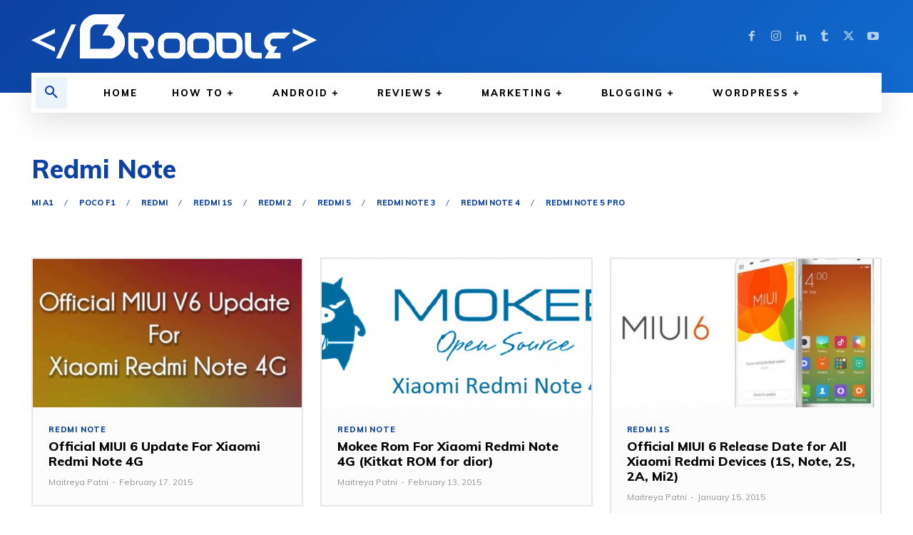

--- FILE ---
content_type: text/css
request_url: https://thebroodle.com/wp-content/cache/flying-press/9d1951db533c.theme.secrets.min.css
body_size: 2212
content:
.onp-sl-secrets{border:0;margin:30px auto 35px auto;background-color:#fff0}.onp-sl-secrets .onp-sl-inner-wrap{border:3px solid #fefefe;background-color:#f7f7f7}.onp-sl-secrets .onp-sl-outer-wrap{border:1px solid #e6e6e6;box-shadow:0 0 40px rgb(0 0 0 / .08)}.onp-sl-secrets .onp-sl-cross,.onp-sl-secrets .onp-sl-text,.onp-sl-secrets .onp-sl-timer,.onp-sl-secrets .onp-sl-timer *{text-shadow:1px 1px 2px #fff}.onp-sl-secrets .onp-sl-cross{top:8px;right:8px}.onp-sl-secrets .onp-sl-timer{right:9px;bottom:8px}.onp-sl-secrets .onp-sl-terms{border-top:0;background-color:#fff;border-bottom-right-radius:6px;border-bottom-left-radius:6px}.onp-sl-secrets .onp-sl-terms-inner-wrap{border-top:0;padding:10px 40px 8px 40px}.onp-sl-secrets .onp-sl-button{background-color:#566067;position:relative}.onp-sl-secrets .onp-sl-button-icon{width:44px;position:absolute;top:0;bottom:0}.onp-sl-secrets .onp-sl-button-icon:before{content:"";position:absolute;background-position:0 0;background-size:cover;left:0;top:50%}.onp-sl-secrets .onp-sl-button-text{padding-top:0;padding-right:10px;text-align:center;position:static;padding-left:42px;color:#fff}.onp-sl-secrets .onp-sl-facebook .onp-sl-button-icon:before{background-image:url("data:image/svg+xml,%3Csvg xmlns='http://www.w3.org/2000/svg' width='24' height='24' viewBox='0 0 24 24'%3E%3Cpath fill='%23ffffff' d='M9 8h-3v4h3v12h5v-12h3.642l.358-4h-4v-1.667c0-.955.192-1.333 1.115-1.333h2.885v-5h-3.808c-3.596 0-5.192 1.583-5.192 4.615v3.385z'/%3E%3C/svg%3E");height:16px;width:16px;margin:-8px 0 0 9px}.onp-sl-secrets .onp-sl-twitter .onp-sl-button-icon:before{background-image:url("data:image/svg+xml,%3Csvg xmlns='http://www.w3.org/2000/svg' width='24' height='24' viewBox='0 0 24 24'%3E%3Cpath fill='%23ffffff' d='M24 4.557c-.883.392-1.832.656-2.828.775 1.017-.609 1.798-1.574 2.165-2.724-.951.564-2.005.974-3.127 1.195-.897-.957-2.178-1.555-3.594-1.555-3.179 0-5.515 2.966-4.797 6.045-4.091-.205-7.719-2.165-10.148-5.144-1.29 2.213-.669 5.108 1.523 6.574-.806-.026-1.566-.247-2.229-.616-.054 2.281 1.581 4.415 3.949 4.89-.693.188-1.452.232-2.224.084.626 1.956 2.444 3.379 4.6 3.419-2.07 1.623-4.678 2.348-7.29 2.04 2.179 1.397 4.768 2.212 7.548 2.212 9.142 0 14.307-7.721 13.995-14.646.962-.695 1.797-1.562 2.457-2.549z'/%3E%3C/svg%3E");height:20px;width:20px;margin:-10px 0 0 12px}.onp-sl-secrets .onp-sl-linkedin .onp-sl-button-icon:before{background-image:url("data:image/svg+xml,%3Csvg xmlns='http://www.w3.org/2000/svg' width='24' height='24' viewBox='0 0 24 24'%3E%3Cpath fill='%23ffffff' d='M4.98 3.5c0 1.381-1.11 2.5-2.48 2.5s-2.48-1.119-2.48-2.5c0-1.38 1.11-2.5 2.48-2.5s2.48 1.12 2.48 2.5zm.02 4.5h-5v16h5v-16zm7.982 0h-4.968v16h4.969v-8.399c0-4.67 6.029-5.052 6.029 0v8.399h4.988v-10.131c0-7.88-8.922-7.593-11.018-3.714v-2.155z'/%3E%3C/svg%3E");height:18px;width:18px;margin:-9px 0 0 12px}.onp-sl-secrets .onp-sl-youtube .onp-sl-button-icon:before{background-image:url("data:image/svg+xml,%3Csvg xmlns='http://www.w3.org/2000/svg' width='24' height='24' viewBox='0 0 24 24'%3E%3Cpath fill='%23ffffff' d='M19.615 3.184c-3.604-.246-11.631-.245-15.23 0-3.897.266-4.356 2.62-4.385 8.816.029 6.185.484 8.549 4.385 8.816 3.6.245 11.626.246 15.23 0 3.897-.266 4.356-2.62 4.385-8.816-.029-6.185-.484-8.549-4.385-8.816zm-10.615 12.816v-8l8 3.993-8 4.007z'/%3E%3C/svg%3E");height:22px;width:22px;margin:-10px 0 0 12px}.onp-sl-secrets .onp-sl-button-lg .onp-sl-button-icon,.onp-sl-secrets .onp-sl-large-buttons .onp-sl-button-icon{width:60px}.onp-sl-secrets .onp-sl-button-lg .onp-sl-button-text,.onp-sl-secrets .onp-sl-large-buttons .onp-sl-button-text{padding-top:0;padding-left:60px;text-align:left}.onp-sl-secrets .onp-sl-button-lg .onp-sl-button-text>*,.onp-sl-secrets .onp-sl-large-buttons .onp-sl-button-text>*{margin:auto auto auto 0}.onp-sl-secrets .onp-sl-button-lg .onp-sl-long,.onp-sl-secrets .onp-sl-large-buttons .onp-sl-long{display:none}.onp-sl-secrets .onp-sl-button-lg .onp-sl-short,.onp-sl-secrets .onp-sl-large-buttons .onp-sl-short{display:block;text-transform:capitalize}.onp-sl-secrets .onp-sl-facebook .onp-sl-button-lg .onp-sl-button-icon:before,.onp-sl-secrets .onp-sl-large-buttons .onp-sl-facebook .onp-sl-button-icon:before{background-image:url("data:image/svg+xml,%3Csvg xmlns='http://www.w3.org/2000/svg' width='24' height='24' viewBox='0 0 24 24'%3E%3Cpath fill='%23ffffff' d='M9 8h-3v4h3v12h5v-12h3.642l.358-4h-4v-1.667c0-.955.192-1.333 1.115-1.333h2.885v-5h-3.808c-3.596 0-5.192 1.583-5.192 4.615v3.385z'/%3E%3C/svg%3E");height:26px;width:26px;margin:-13px 0 0 10px}.onp-sl-secrets .onp-sl-large-buttons .onp-sl-twitter .onp-sl-button-icon:before,.onp-sl-secrets .onp-sl-twitter .onp-sl-button-lg .onp-sl-button-icon:before{background-image:url("data:image/svg+xml,%3Csvg xmlns='http://www.w3.org/2000/svg' width='24' height='24' viewBox='0 0 24 24'%3E%3Cpath fill='%23ffffff' d='M24 4.557c-.883.392-1.832.656-2.828.775 1.017-.609 1.798-1.574 2.165-2.724-.951.564-2.005.974-3.127 1.195-.897-.957-2.178-1.555-3.594-1.555-3.179 0-5.515 2.966-4.797 6.045-4.091-.205-7.719-2.165-10.148-5.144-1.29 2.213-.669 5.108 1.523 6.574-.806-.026-1.566-.247-2.229-.616-.054 2.281 1.581 4.415 3.949 4.89-.693.188-1.452.232-2.224.084.626 1.956 2.444 3.379 4.6 3.419-2.07 1.623-4.678 2.348-7.29 2.04 2.179 1.397 4.768 2.212 7.548 2.212 9.142 0 14.307-7.721 13.995-14.646.962-.695 1.797-1.562 2.457-2.549z'/%3E%3C/svg%3E");height:26px;width:26px;margin:-13px 0 0 15px}.onp-sl-secrets .onp-sl-google .onp-sl-button-lg .onp-sl-button-icon:before,.onp-sl-secrets .onp-sl-large-buttons .onp-sl-google .onp-sl-button-icon:before{background-image:url("data:image/svg+xml,%3Csvg xmlns='http://www.w3.org/2000/svg' width='24' height='24' viewBox='0 0 24 24'%3E%3Cpath fill='%23ffffff' d='M7 11v2.4h3.97c-.16 1.029-1.2 3.02-3.97 3.02-2.39 0-4.34-1.979-4.34-4.42 0-2.44 1.95-4.42 4.34-4.42 1.36 0 2.27.58 2.79 1.08l1.9-1.83c-1.22-1.14-2.8-1.83-4.69-1.83-3.87 0-7 3.13-7 7s3.13 7 7 7c4.04 0 6.721-2.84 6.721-6.84 0-.46-.051-.81-.111-1.16h-6.61zm0 0 17 2h-3v3h-2v-3h-3v-2h3v-3h2v3h3v2z'/%3E%3C/svg%3E");height:34px;width:34px;margin:-17px 0 0 15px}.onp-sl-secrets .onp-sl-large-buttons .onp-sl-youtube .onp-sl-button-icon:before,.onp-sl-secrets .onp-sl-youtube .onp-sl-button-lg .onp-sl-button-icon:before{background-image:url("data:image/svg+xml,%3Csvg xmlns='http://www.w3.org/2000/svg' width='24' height='24' viewBox='0 0 24 24'%3E%3Cpath fill='%23ffffff' d='M19.615 3.184c-3.604-.246-11.631-.245-15.23 0-3.897.266-4.356 2.62-4.385 8.816.029 6.185.484 8.549 4.385 8.816 3.6.245 11.626.246 15.23 0 3.897-.266 4.356-2.62 4.385-8.816-.029-6.185-.484-8.549-4.385-8.816zm-10.615 12.816v-8l8 3.993-8 4.007z'/%3E%3C/svg%3E");height:30px;width:30px;margin:-15px 0 0 15px}.onp-sl-secrets .onp-sl-large-buttons .onp-sl-linkedin .onp-sl-button-icon:before,.onp-sl-secrets .onp-sl-linkedin .onp-sl-button-lg .onp-sl-button-icon:before{background-image:url("data:image/svg+xml,%3Csvg xmlns='http://www.w3.org/2000/svg' width='24' height='24' viewBox='0 0 24 24'%3E%3Cpath fill='%23ffffff' d='M4.98 3.5c0 1.381-1.11 2.5-2.48 2.5s-2.48-1.119-2.48-2.5c0-1.38 1.11-2.5 2.48-2.5s2.48 1.12 2.48 2.5zm.02 4.5h-5v16h5v-16zm7.982 0h-4.968v16h4.969v-8.399c0-4.67 6.029-5.052 6.029 0v8.399h4.988v-10.131c0-7.88-8.922-7.593-11.018-3.714v-2.155z'/%3E%3C/svg%3E");height:26px;width:26px;margin:-13px 0 0 15px}.onp-sl-secrets .onp-sl-social-buttons .onp-sl-button-icon:before{left:50%;top:50%}.onp-sl-secrets .onp-sl-social-buttons .onp-sl-button-line{position:absolute;left:41px;top:7px;bottom:7px;width:0;border-left:1px solid rgb(0 0 0 / .11);border-right:1px solid rgb(255 255 255 / .16)}.onp-sl-secrets .onp-sl-social-buttons.onp-sl-large-buttons .onp-sl-button-icon:before{left:0}.onp-sl-secrets .onp-sl-social-buttons.onp-sl-large-buttons .onp-sl-button-line{display:none}.onp-sl-secrets .onp-sl-social-buttons .onp-sl-button-text{text-shadow:0 -1px 1px rgb(0 0 0 / .15)}.onp-sl-secrets .onp-sl-social-buttons.onp-sl-default-buttons .onp-sl-button-text{padding-left:52px;padding-right:15px}.onp-sl-secrets .onp-sl-social-buttons.onp-sl-has-flip-effect .onp-sl-control{padding:3px;background:rgb(0 0 0 / .05)}.onp-sl-secrets .onp-sl-social-buttons.onp-sl-has-flip-effect .onp-sl-control-inner-wrap{padding:8px 7px 6px 7px;box-shadow:inset 0 0 6px rgb(0 0 0 / .25)}.onp-sl-secrets .onp-sl-social-buttons.onp-sl-has-flip-effect .onp-sl-youtube .onp-sl-control-inner-wrap{padding:5px 7px}.onp-sl-secrets .onp-sl-social-buttons .onp-sl-overlay-front{background-color:#566067;border-bottom:0}.onp-sl-secrets .onp-sl-social-buttons .onp-sl-overlay-back,.onp-sl-secrets .onp-sl-social-buttons .onp-sl-overlay-header{background:#566067}.onp-sl-secrets .onp-sl-social-buttons .onp-sl-facebook .onp-sl-button{background:#5581bc;background:url([data-uri]);background:-moz-linear-gradient(top,#5581bc 0,#255b9d 100%);background:-webkit-gradient(linear,left top,left bottom,color-stop(0,#5581bc),color-stop(100%,#255b9d));background:-webkit-linear-gradient(top,#5581bc 0,#255b9d 100%);background:-o-linear-gradient(top,#5581bc 0,#255b9d 100%);background:-ms-linear-gradient(top,#5581bc 0,#255b9d 100%);background:linear-gradient(to bottom,#5581bc 0,#255b9d 100%)}.onp-sl-secrets .onp-sl-social-buttons.onp-sl-default-buttons .onp-sl-facebook .onp-sl-button-icon:before{margin-left:-8px}.onp-sl-secrets .onp-sl-social-buttons .onp-sl-facebook .onp-sl-overlay-back{background:#5581bc}.onp-sl-secrets .onp-sl-social-buttons .onp-sl-facebook .onp-sl-overlay-header{background-color:#255b9d}.onp-sl-secrets .onp-sl-social-buttons .onp-sl-twitter .onp-sl-button{background:#00bfee;background:url([data-uri]);background:-moz-linear-gradient(top,#00bfee 0,#00a1e3 100%);background:-webkit-gradient(linear,left top,left bottom,color-stop(0,#00bfee),color-stop(100%,#00a1e3));background:-webkit-linear-gradient(top,#00bfee 0,#00a1e3 100%);background:-o-linear-gradient(top,#00bfee 0,#00a1e3 100%);background:-ms-linear-gradient(top,#00bfee 0,#00a1e3 100%);background:linear-gradient(to bottom,#00bfee 0,#00a1e3 100%)}.onp-sl-secrets .onp-sl-social-buttons.onp-sl-default-buttons .onp-sl-twitter .onp-sl-button-icon:before{margin-left:-10px}.onp-sl-secrets .onp-sl-social-buttons .onp-sl-twitter .onp-sl-overlay-back{background:#00bfee}.onp-sl-secrets .onp-sl-social-buttons .onp-sl-twitter .onp-sl-overlay-header{background:#00a1e3}.onp-sl-secrets .onp-sl-social-buttons .onp-sl-linkedin .onp-sl-button{background:#0076a3;background:url([data-uri]);background:-moz-linear-gradient(top,#0076a3 0,#005575 100%);background:-webkit-gradient(linear,left top,left bottom,color-stop(0,#0076a3),color-stop(100%,#005575));background:-webkit-linear-gradient(top,#0076a3 0,#005575 100%);background:-o-linear-gradient(top,#0076a3 0,#005575 100%);background:-ms-linear-gradient(top,#0076a3 0,#005575 100%);background:linear-gradient(to bottom,#0076a3 0,#005575 100%)}.onp-sl-secrets .onp-sl-social-buttons.onp-sl-default-buttons .onp-sl-linkedin .onp-sl-button-icon:before{margin-left:-8px}.onp-sl-secrets .onp-sl-social-buttons .onp-sl-linkedin .onp-sl-overlay-back{background:#0076a3}.onp-sl-secrets .onp-sl-social-buttons .onp-sl-linkedin .onp-sl-overlay-header{background-color:#005575}.onp-sl-secrets .onp-sl-social-buttons .onp-sl-youtube .onp-sl-button{background:#e85858;background:url([data-uri]);background:-moz-linear-gradient(top,#e85858 0,#c8231a 100%);background:-webkit-gradient(linear,left top,left bottom,color-stop(0,#e85858),color-stop(100%,#c8231a));background:-webkit-linear-gradient(top,#e85858 0,#c8231a 100%);background:-o-linear-gradient(top,#e85858 0,#c8231a 100%);background:-ms-linear-gradient(top,#e85858 0,#c8231a 100%);background:linear-gradient(to bottom,#e85858 0,#c8231a 100%)}.onp-sl-secrets .onp-sl-social-buttons.onp-sl-default-buttons .onp-sl-youtube .onp-sl-button-icon:before{margin-left:-11px}.onp-sl-secrets .onp-sl-social-buttons .onp-sl-youtube .onp-sl-overlay-back{background:#e85858}.onp-sl-secrets .onp-sl-social-buttons .onp-sl-youtube .onp-sl-overlay-header{background-color:#c8231a}.rtl .onp-sl-secrets .onp-sl-button-text{padding-left:10px;padding-right:42px}.rtl .onp-sl-secrets .onp-sl-button-lg .onp-sl-button-text,.rtl .onp-sl-secrets .onp-sl-large-buttons .onp-sl-button-text{padding-right:58px}.rtl .onp-sl-secrets .onp-sl-button-lg .onp-sl-button-text>*,.rtl .onp-sl-secrets .onp-sl-large-buttons .onp-sl-button-text>*{margin:auto 0 auto auto}.rtl .onp-sl-secrets .onp-sl-button-icon:before{right:0;left:auto}.rtl .onp-sl-secrets .onp-sl-facebook .onp-sl-button-icon:before{margin-right:9px;margin-left:0}.rtl .onp-sl-secrets .onp-sl-button-icon:before{margin-right:12px;margin-left:0}.rtl .onp-sl-secrets .onp-sl-facebook .onp-sl-button-lg .onp-sl-button-icon:before,.rtl .onp-sl-secrets .onp-sl-large-buttons .onp-sl-facebook .onp-sl-button-icon:before{margin-right:10px;margin-left:0}.rtl .onp-sl-secrets .onp-sl-google .onp-sl-button-lg .onp-sl-button-icon:before,.rtl .onp-sl-secrets .onp-sl-large-buttons .onp-sl-google .onp-sl-button-icon:before{margin-right:10px;margin-left:0}.rtl .onp-sl-secrets .onp-sl-button-lg .onp-sl-button-icon:before,.rtl .onp-sl-secrets .onp-sl-large-buttons .onp-sl-button-icon:before{margin-right:15px;margin-left:0}.rtl .onp-sl-secrets .onp-sl-social-buttons .onp-sl-button-line{right:41px;left:auto}.rtl .onp-sl-secrets .onp-sl-social-buttons.onp-sl-default-buttons .onp-sl-button-text{padding-right:52px;padding-left:15px}.rtl .onp-sl-secrets .onp-sl-social-buttons.onp-sl-default-buttons .onp-sl-facebook .onp-sl-button-icon:before{margin-left:auto;margin-right:14px}.onp-sl-secrets .onp-sl-connect-buttons .onp-sl-control:hover{opacity:.9}.onp-sl-secrets .onp-sl-connect-buttons .onp-sl-facebook .onp-sl-button{background:#5581bc;background:url([data-uri]);background:-moz-linear-gradient(top,#5581bc 0,#255b9d 100%);background:-webkit-gradient(linear,left top,left bottom,color-stop(0,#5581bc),color-stop(100%,#255b9d));background:-webkit-linear-gradient(top,#5581bc 0,#255b9d 100%);background:-o-linear-gradient(top,#5581bc 0,#255b9d 100%);background:-ms-linear-gradient(top,#5581bc 0,#255b9d 100%);background:linear-gradient(to bottom,#5581bc 0,#255b9d 100%)}.onp-sl-secrets .onp-sl-connect-buttons .onp-sl-twitter .onp-sl-button{background:#00bfee;background:url([data-uri]);background:-moz-linear-gradient(top,#00bfee 0,#00a1e3 100%);background:-webkit-gradient(linear,left top,left bottom,color-stop(0,#00bfee),color-stop(100%,#00a1e3));background:-webkit-linear-gradient(top,#00bfee 0,#00a1e3 100%);background:-o-linear-gradient(top,#00bfee 0,#00a1e3 100%);background:-ms-linear-gradient(top,#00bfee 0,#00a1e3 100%);background:linear-gradient(to bottom,#00bfee 0,#00a1e3 100%)}.onp-sl-secrets .onp-sl-connect-buttons .onp-sl-google .onp-sl-button{background:#e85858;background:url([data-uri]);background:-moz-linear-gradient(top,#e85858 0,#c8231a 100%);background:-webkit-gradient(linear,left top,left bottom,color-stop(0,#e85858),color-stop(100%,#c8231a));background:-webkit-linear-gradient(top,#e85858 0,#c8231a 100%);background:-o-linear-gradient(top,#e85858 0,#c8231a 100%);background:-ms-linear-gradient(top,#e85858 0,#c8231a 100%);background:linear-gradient(to bottom,#e85858 0,#c8231a 100%)}.onp-sl-secrets .onp-sl-connect-buttons .onp-sl-linkedin .onp-sl-button{background:#0076a3;background:url([data-uri]);background:-moz-linear-gradient(top,#0076a3 0,#005575 100%);background:-webkit-gradient(linear,left top,left bottom,color-stop(0,#0076a3),color-stop(100%,#005575));background:-webkit-linear-gradient(top,#0076a3 0,#005575 100%);background:-o-linear-gradient(top,#0076a3 0,#005575 100%);background:-ms-linear-gradient(top,#0076a3 0,#005575 100%);background:linear-gradient(to bottom,#0076a3 0,#005575 100%)}.onp-sl-secrets .onp-sl-input{border:0;height:45px;font-size:1.2em;border-bottom:2px solid rgb(0 0 0 / .04);border-radius:0}.onp-sl-secrets .onp-sl-form-button{height:49px;line-height:49px;padding:0 14px;font-size:1.2em;color:#fff;background-color:#566067;border-radius:0}.onp-sl-secrets .onp-sl-form-button:hover{background-color:#4f585f}